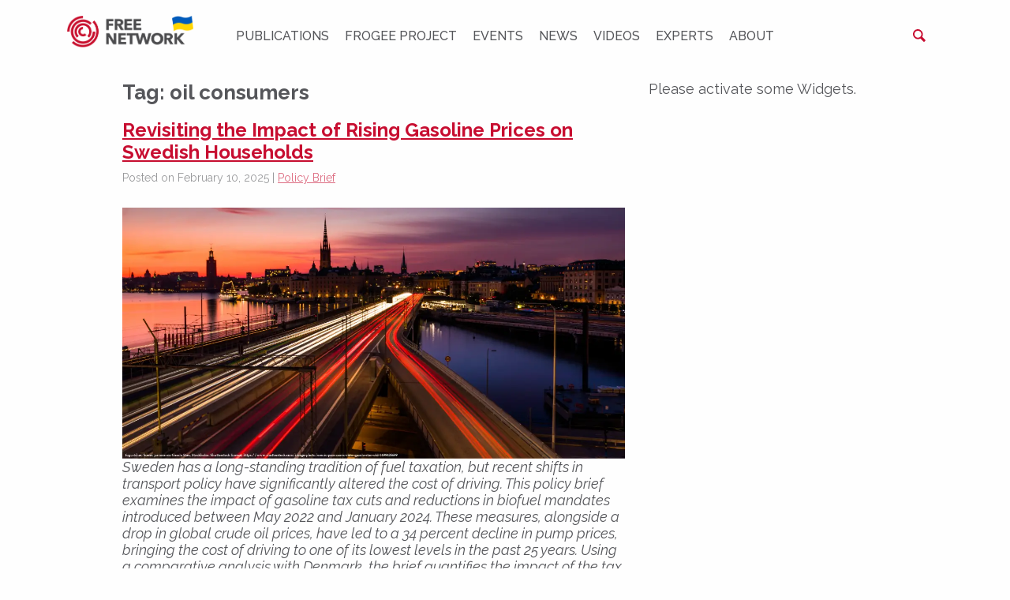

--- FILE ---
content_type: text/html; charset=UTF-8
request_url: https://freepolicybriefs.org/tag/oil-consumers/
body_size: 18184
content:
<!doctype html>

<html class="no-js" lang="en-US">

<head>
    <meta charset="utf-8">

    <meta http-equiv="x-ua-compatible" content="ie=edge">

    <!-- Mobile Meta -->
    <meta name="viewport" content="width=device-width, initial-scale=1.0">

	<link rel='dns-prefetch' href='//www.googletagmanager.com'/>



	<link rel="apple-touch-icon" sizes="180x180" href="https://freepolicybriefs.org/wp-content/themes/fpb/assets/favicons-site/apple-touch-icon.png">
<link rel="icon" type="image/png" sizes="32x32" href="https://freepolicybriefs.org/wp-content/themes/fpb/assets/favicons-site/favicon-32x32.png">
<link rel="icon" type="image/png" sizes="16x16" href="https://freepolicybriefs.org/wp-content/themes/fpb/assets/favicons-site/favicon-16x16.png">
<link rel="manifest" href="https://freepolicybriefs.org/wp-content/themes/fpb/assets/favicons-site/site.webmanifest">
<link rel="mask-icon" href="https://freepolicybriefs.org/wp-content/themes/fpb/assets/favicons-site/safari-pinned-tab.svg" color="#5bbad5">
<link rel="shortcut icon" href="https://freepolicybriefs.org/wp-content/themes/fpb/assets/favicons-site/favicon.ico">
<meta name="msapplication-TileColor" content="#ffffff">
<meta name="msapplication-config" content="https://freepolicybriefs.org/wp-content/themes/fpb/assets/favicons-site/browserconfig.xml">
<meta name="theme-color" content="#ffffff">
	<meta name='robots' content='index, follow, max-image-preview:large, max-snippet:-1, max-video-preview:-1' />
	<style>img:is([sizes="auto" i], [sizes^="auto," i]) { contain-intrinsic-size: 3000px 1500px }</style>
	
	<!-- This site is optimized with the Yoast SEO Premium plugin v26.0 (Yoast SEO v26.0) - https://yoast.com/wordpress/plugins/seo/ -->
	<title>oil consumers Archives &#8226; FREE NETWORK</title>
	<link rel="canonical" href="https://freepolicybriefs.org/tag/oil-consumers/" />
	<meta property="og:locale" content="en_US" />
	<meta property="og:type" content="article" />
	<meta property="og:title" content="oil consumers Archives" />
	<meta property="og:url" content="https://freepolicybriefs.org/tag/oil-consumers/" />
	<meta property="og:site_name" content="FREE NETWORK" />
	<meta name="twitter:card" content="summary_large_image" />
	<meta name="twitter:site" content="@FREEnetworkorg" />
	<script data-jetpack-boost="ignore" data-jetpack-boost="ignore" type="application/ld+json" class="yoast-schema-graph">{"@context":"https://schema.org","@graph":[{"@type":"CollectionPage","@id":"https://freepolicybriefs.org/tag/oil-consumers/","url":"https://freepolicybriefs.org/tag/oil-consumers/","name":"oil consumers Archives &#8226; FREE NETWORK","isPartOf":{"@id":"https://freepolicybriefs.org/#website"},"primaryImageOfPage":{"@id":"https://freepolicybriefs.org/tag/oil-consumers/#primaryimage"},"image":{"@id":"https://freepolicybriefs.org/tag/oil-consumers/#primaryimage"},"thumbnailUrl":"https://i0.wp.com/freepolicybriefs.org/wp-content/uploads/2025/02/20250210-gasoline-prices-impact-image-01.webp?fit=1200%2C600&quality=80&ssl=1","breadcrumb":{"@id":"https://freepolicybriefs.org/tag/oil-consumers/#breadcrumb"},"inLanguage":"en-US"},{"@type":"ImageObject","inLanguage":"en-US","@id":"https://freepolicybriefs.org/tag/oil-consumers/#primaryimage","url":"https://i0.wp.com/freepolicybriefs.org/wp-content/uploads/2025/02/20250210-gasoline-prices-impact-image-01.webp?fit=1200%2C600&quality=80&ssl=1","contentUrl":"https://i0.wp.com/freepolicybriefs.org/wp-content/uploads/2025/02/20250210-gasoline-prices-impact-image-01.webp?fit=1200%2C600&quality=80&ssl=1","width":1200,"height":600,"caption":"Stockholm cityscape at dusk, highlighting the gasoline prices impact on urban mobility and fuel costs."},{"@type":"BreadcrumbList","@id":"https://freepolicybriefs.org/tag/oil-consumers/#breadcrumb","itemListElement":[{"@type":"ListItem","position":1,"name":"Home","item":"https://freepolicybriefs.org/"},{"@type":"ListItem","position":2,"name":"oil consumers"}]},{"@type":"WebSite","@id":"https://freepolicybriefs.org/#website","url":"https://freepolicybriefs.org/","name":"FREE NETWORK","description":"FREE Network policy brief website publishes weekly research‑based policy briefs on economic issues in Eastern Europe and emerging markets—bridging academia, policy and public debate.","publisher":{"@id":"https://freepolicybriefs.org/#organization"},"alternateName":"FREE NETWORK policy brief website","potentialAction":[{"@type":"SearchAction","target":{"@type":"EntryPoint","urlTemplate":"https://freepolicybriefs.org/?s={search_term_string}"},"query-input":{"@type":"PropertyValueSpecification","valueRequired":true,"valueName":"search_term_string"}}],"inLanguage":"en-US"},{"@type":"Organization","@id":"https://freepolicybriefs.org/#organization","name":"Forum for Research","url":"https://freepolicybriefs.org/","logo":{"@type":"ImageObject","inLanguage":"en-US","@id":"https://freepolicybriefs.org/#/schema/logo/image/","url":"https://freepolicybriefs.org/wp-content/uploads/2015/12/logo1.png","contentUrl":"https://freepolicybriefs.org/wp-content/uploads/2015/12/logo1.png","width":400,"height":108,"caption":"Forum for Research"},"image":{"@id":"https://freepolicybriefs.org/#/schema/logo/image/"},"sameAs":["https://www.facebook.com/FREEnetworkorg/","https://x.com/FREEnetworkorg","https://bsky.app/profile/freenetwork.bsky.social","https://www.linkedin.com/company/free-network-research"]}]}</script>
	<!-- / Yoast SEO Premium plugin. -->


<link rel='dns-prefetch' href='//stats.wp.com' />
<link rel='dns-prefetch' href='//ajax.googleapis.com' />
<link rel='dns-prefetch' href='//fonts.googleapis.com' />
<link rel='preconnect' href='//i0.wp.com' />
<link rel='preconnect' href='//c0.wp.com' />
<link rel="alternate" type="application/rss+xml" title="FREE NETWORK &raquo; Feed" href="https://freepolicybriefs.org/feed/" />
<link rel="alternate" type="application/rss+xml" title="FREE NETWORK &raquo; Comments Feed" href="https://freepolicybriefs.org/comments/feed/" />
<link rel="alternate" type="application/rss+xml" title="FREE NETWORK &raquo; oil consumers Tag Feed" href="https://freepolicybriefs.org/tag/oil-consumers/feed/" />

<!-- No Concat CSS classic-theme-styles => Maybe Not Static File  -->

<!-- No Concat CSS videopress-video-style => Maybe Not Static File  -->

<!-- No Concat CSS jetpack-sharing-buttons-style => Maybe Not Static File  -->

<!-- No Concat CSS global-styles => Maybe Not Static File  -->

<!-- No Concat CSS g-font => Maybe Not Static File https://fonts.googleapis.com/css?family=Raleway:400,400i,500,500i,700,700i&amp;subset=latin-ext -->
<link data-handles='mediaelement,wp-mediaelement,jetpack-instant-search,site-css' rel='stylesheet' id='all-css-6263629cc24bcc9e183dbf9ecbbd3f89' href='https://freepolicybriefs.org/wp-content/boost-cache/static/debbdcbaac.min.css' type='text/css' media='all' />
<style id='classic-theme-styles-inline-css'>
/**
 * These rules are needed for backwards compatibility.
 * They should match the button element rules in the base theme.json file.
 */
.wp-block-button__link {
	color: #ffffff;
	background-color: #32373c;
	border-radius: 9999px; /* 100% causes an oval, but any explicit but really high value retains the pill shape. */

	/* This needs a low specificity so it won't override the rules from the button element if defined in theme.json. */
	box-shadow: none;
	text-decoration: none;

	/* The extra 2px are added to size solids the same as the outline versions.*/
	padding: calc(0.667em + 2px) calc(1.333em + 2px);

	font-size: 1.125em;
}

.wp-block-file__button {
	background: #32373c;
	color: #ffffff;
	text-decoration: none;
}

</style>
<style id='jetpack-sharing-buttons-style-inline-css'>
.jetpack-sharing-buttons__services-list{display:flex;flex-direction:row;flex-wrap:wrap;gap:0;list-style-type:none;margin:5px;padding:0}.jetpack-sharing-buttons__services-list.has-small-icon-size{font-size:12px}.jetpack-sharing-buttons__services-list.has-normal-icon-size{font-size:16px}.jetpack-sharing-buttons__services-list.has-large-icon-size{font-size:24px}.jetpack-sharing-buttons__services-list.has-huge-icon-size{font-size:36px}@media print{.jetpack-sharing-buttons__services-list{display:none!important}}.editor-styles-wrapper .wp-block-jetpack-sharing-buttons{gap:0;padding-inline-start:0}ul.jetpack-sharing-buttons__services-list.has-background{padding:1.25em 2.375em}
</style>
<style id='global-styles-inline-css'>
:root{--wp--preset--aspect-ratio--square: 1;--wp--preset--aspect-ratio--4-3: 4/3;--wp--preset--aspect-ratio--3-4: 3/4;--wp--preset--aspect-ratio--3-2: 3/2;--wp--preset--aspect-ratio--2-3: 2/3;--wp--preset--aspect-ratio--16-9: 16/9;--wp--preset--aspect-ratio--9-16: 9/16;--wp--preset--color--black: #000000;--wp--preset--color--cyan-bluish-gray: #abb8c3;--wp--preset--color--white: #ffffff;--wp--preset--color--pale-pink: #f78da7;--wp--preset--color--vivid-red: #cf2e2e;--wp--preset--color--luminous-vivid-orange: #ff6900;--wp--preset--color--luminous-vivid-amber: #fcb900;--wp--preset--color--light-green-cyan: #7bdcb5;--wp--preset--color--vivid-green-cyan: #00d084;--wp--preset--color--pale-cyan-blue: #8ed1fc;--wp--preset--color--vivid-cyan-blue: #0693e3;--wp--preset--color--vivid-purple: #9b51e0;--wp--preset--gradient--vivid-cyan-blue-to-vivid-purple: linear-gradient(135deg,rgba(6,147,227,1) 0%,rgb(155,81,224) 100%);--wp--preset--gradient--light-green-cyan-to-vivid-green-cyan: linear-gradient(135deg,rgb(122,220,180) 0%,rgb(0,208,130) 100%);--wp--preset--gradient--luminous-vivid-amber-to-luminous-vivid-orange: linear-gradient(135deg,rgba(252,185,0,1) 0%,rgba(255,105,0,1) 100%);--wp--preset--gradient--luminous-vivid-orange-to-vivid-red: linear-gradient(135deg,rgba(255,105,0,1) 0%,rgb(207,46,46) 100%);--wp--preset--gradient--very-light-gray-to-cyan-bluish-gray: linear-gradient(135deg,rgb(238,238,238) 0%,rgb(169,184,195) 100%);--wp--preset--gradient--cool-to-warm-spectrum: linear-gradient(135deg,rgb(74,234,220) 0%,rgb(151,120,209) 20%,rgb(207,42,186) 40%,rgb(238,44,130) 60%,rgb(251,105,98) 80%,rgb(254,248,76) 100%);--wp--preset--gradient--blush-light-purple: linear-gradient(135deg,rgb(255,206,236) 0%,rgb(152,150,240) 100%);--wp--preset--gradient--blush-bordeaux: linear-gradient(135deg,rgb(254,205,165) 0%,rgb(254,45,45) 50%,rgb(107,0,62) 100%);--wp--preset--gradient--luminous-dusk: linear-gradient(135deg,rgb(255,203,112) 0%,rgb(199,81,192) 50%,rgb(65,88,208) 100%);--wp--preset--gradient--pale-ocean: linear-gradient(135deg,rgb(255,245,203) 0%,rgb(182,227,212) 50%,rgb(51,167,181) 100%);--wp--preset--gradient--electric-grass: linear-gradient(135deg,rgb(202,248,128) 0%,rgb(113,206,126) 100%);--wp--preset--gradient--midnight: linear-gradient(135deg,rgb(2,3,129) 0%,rgb(40,116,252) 100%);--wp--preset--font-size--small: 13px;--wp--preset--font-size--medium: 20px;--wp--preset--font-size--large: 36px;--wp--preset--font-size--x-large: 42px;--wp--preset--spacing--20: 0.44rem;--wp--preset--spacing--30: 0.67rem;--wp--preset--spacing--40: 1rem;--wp--preset--spacing--50: 1.5rem;--wp--preset--spacing--60: 2.25rem;--wp--preset--spacing--70: 3.38rem;--wp--preset--spacing--80: 5.06rem;--wp--preset--shadow--natural: 6px 6px 9px rgba(0, 0, 0, 0.2);--wp--preset--shadow--deep: 12px 12px 50px rgba(0, 0, 0, 0.4);--wp--preset--shadow--sharp: 6px 6px 0px rgba(0, 0, 0, 0.2);--wp--preset--shadow--outlined: 6px 6px 0px -3px rgba(255, 255, 255, 1), 6px 6px rgba(0, 0, 0, 1);--wp--preset--shadow--crisp: 6px 6px 0px rgba(0, 0, 0, 1);}:where(.is-layout-flex){gap: 0.5em;}:where(.is-layout-grid){gap: 0.5em;}body .is-layout-flex{display: flex;}.is-layout-flex{flex-wrap: wrap;align-items: center;}.is-layout-flex > :is(*, div){margin: 0;}body .is-layout-grid{display: grid;}.is-layout-grid > :is(*, div){margin: 0;}:where(.wp-block-columns.is-layout-flex){gap: 2em;}:where(.wp-block-columns.is-layout-grid){gap: 2em;}:where(.wp-block-post-template.is-layout-flex){gap: 1.25em;}:where(.wp-block-post-template.is-layout-grid){gap: 1.25em;}.has-black-color{color: var(--wp--preset--color--black) !important;}.has-cyan-bluish-gray-color{color: var(--wp--preset--color--cyan-bluish-gray) !important;}.has-white-color{color: var(--wp--preset--color--white) !important;}.has-pale-pink-color{color: var(--wp--preset--color--pale-pink) !important;}.has-vivid-red-color{color: var(--wp--preset--color--vivid-red) !important;}.has-luminous-vivid-orange-color{color: var(--wp--preset--color--luminous-vivid-orange) !important;}.has-luminous-vivid-amber-color{color: var(--wp--preset--color--luminous-vivid-amber) !important;}.has-light-green-cyan-color{color: var(--wp--preset--color--light-green-cyan) !important;}.has-vivid-green-cyan-color{color: var(--wp--preset--color--vivid-green-cyan) !important;}.has-pale-cyan-blue-color{color: var(--wp--preset--color--pale-cyan-blue) !important;}.has-vivid-cyan-blue-color{color: var(--wp--preset--color--vivid-cyan-blue) !important;}.has-vivid-purple-color{color: var(--wp--preset--color--vivid-purple) !important;}.has-black-background-color{background-color: var(--wp--preset--color--black) !important;}.has-cyan-bluish-gray-background-color{background-color: var(--wp--preset--color--cyan-bluish-gray) !important;}.has-white-background-color{background-color: var(--wp--preset--color--white) !important;}.has-pale-pink-background-color{background-color: var(--wp--preset--color--pale-pink) !important;}.has-vivid-red-background-color{background-color: var(--wp--preset--color--vivid-red) !important;}.has-luminous-vivid-orange-background-color{background-color: var(--wp--preset--color--luminous-vivid-orange) !important;}.has-luminous-vivid-amber-background-color{background-color: var(--wp--preset--color--luminous-vivid-amber) !important;}.has-light-green-cyan-background-color{background-color: var(--wp--preset--color--light-green-cyan) !important;}.has-vivid-green-cyan-background-color{background-color: var(--wp--preset--color--vivid-green-cyan) !important;}.has-pale-cyan-blue-background-color{background-color: var(--wp--preset--color--pale-cyan-blue) !important;}.has-vivid-cyan-blue-background-color{background-color: var(--wp--preset--color--vivid-cyan-blue) !important;}.has-vivid-purple-background-color{background-color: var(--wp--preset--color--vivid-purple) !important;}.has-black-border-color{border-color: var(--wp--preset--color--black) !important;}.has-cyan-bluish-gray-border-color{border-color: var(--wp--preset--color--cyan-bluish-gray) !important;}.has-white-border-color{border-color: var(--wp--preset--color--white) !important;}.has-pale-pink-border-color{border-color: var(--wp--preset--color--pale-pink) !important;}.has-vivid-red-border-color{border-color: var(--wp--preset--color--vivid-red) !important;}.has-luminous-vivid-orange-border-color{border-color: var(--wp--preset--color--luminous-vivid-orange) !important;}.has-luminous-vivid-amber-border-color{border-color: var(--wp--preset--color--luminous-vivid-amber) !important;}.has-light-green-cyan-border-color{border-color: var(--wp--preset--color--light-green-cyan) !important;}.has-vivid-green-cyan-border-color{border-color: var(--wp--preset--color--vivid-green-cyan) !important;}.has-pale-cyan-blue-border-color{border-color: var(--wp--preset--color--pale-cyan-blue) !important;}.has-vivid-cyan-blue-border-color{border-color: var(--wp--preset--color--vivid-cyan-blue) !important;}.has-vivid-purple-border-color{border-color: var(--wp--preset--color--vivid-purple) !important;}.has-vivid-cyan-blue-to-vivid-purple-gradient-background{background: var(--wp--preset--gradient--vivid-cyan-blue-to-vivid-purple) !important;}.has-light-green-cyan-to-vivid-green-cyan-gradient-background{background: var(--wp--preset--gradient--light-green-cyan-to-vivid-green-cyan) !important;}.has-luminous-vivid-amber-to-luminous-vivid-orange-gradient-background{background: var(--wp--preset--gradient--luminous-vivid-amber-to-luminous-vivid-orange) !important;}.has-luminous-vivid-orange-to-vivid-red-gradient-background{background: var(--wp--preset--gradient--luminous-vivid-orange-to-vivid-red) !important;}.has-very-light-gray-to-cyan-bluish-gray-gradient-background{background: var(--wp--preset--gradient--very-light-gray-to-cyan-bluish-gray) !important;}.has-cool-to-warm-spectrum-gradient-background{background: var(--wp--preset--gradient--cool-to-warm-spectrum) !important;}.has-blush-light-purple-gradient-background{background: var(--wp--preset--gradient--blush-light-purple) !important;}.has-blush-bordeaux-gradient-background{background: var(--wp--preset--gradient--blush-bordeaux) !important;}.has-luminous-dusk-gradient-background{background: var(--wp--preset--gradient--luminous-dusk) !important;}.has-pale-ocean-gradient-background{background: var(--wp--preset--gradient--pale-ocean) !important;}.has-electric-grass-gradient-background{background: var(--wp--preset--gradient--electric-grass) !important;}.has-midnight-gradient-background{background: var(--wp--preset--gradient--midnight) !important;}.has-small-font-size{font-size: var(--wp--preset--font-size--small) !important;}.has-medium-font-size{font-size: var(--wp--preset--font-size--medium) !important;}.has-large-font-size{font-size: var(--wp--preset--font-size--large) !important;}.has-x-large-font-size{font-size: var(--wp--preset--font-size--x-large) !important;}
:where(.wp-block-post-template.is-layout-flex){gap: 1.25em;}:where(.wp-block-post-template.is-layout-grid){gap: 1.25em;}
:where(.wp-block-columns.is-layout-flex){gap: 2em;}:where(.wp-block-columns.is-layout-grid){gap: 2em;}
:root :where(.wp-block-pullquote){font-size: 1.5em;line-height: 1.6;}
</style>
<link rel='stylesheet' id='g-font-css' href='https://fonts.googleapis.com/css?family=Raleway%3A400%2C400i%2C500%2C500i%2C700%2C700i&#038;subset=latin-ext&#038;ver=6.8.3' media='all' />

<!-- No Concat JS jquery-core => External URL: https://ajax.googleapis.com/ajax/libs/jquery/2.2.4/jquery.min.js -->


<link rel="https://api.w.org/" href="https://freepolicybriefs.org/wp-json/" /><link rel="alternate" title="JSON" type="application/json" href="https://freepolicybriefs.org/wp-json/wp/v2/tags/260" />	<style>img#wpstats{display:none}</style>
		<link rel="icon" href="https://freepolicybriefs.org/wp-content/uploads/2023/08/favicon-1.ico" sizes="32x32" />
<link rel="icon" href="https://freepolicybriefs.org/wp-content/uploads/2023/08/favicon-1.ico" sizes="192x192" />
<link rel="apple-touch-icon" href="https://freepolicybriefs.org/wp-content/uploads/2023/08/favicon-1.ico" />
<meta name="msapplication-TileImage" content="https://freepolicybriefs.org/wp-content/uploads/2023/08/favicon-1.ico" />
		<style type="text/css" id="wp-custom-css">
			.social-media-share__single-button {
	vertical-align: middle;
}		</style>
		
</head>

<body class="archive tag tag-oil-consumers tag-260 wp-theme-fpb jps-theme-fpb website-fpb">

<div class="page-wrapper">

<div class="header-placeholder">
    <header class="header" role="banner">

		
<div class="top-bar">
	<div class="row top-bar__row">

		<div class="small-2 hide-for-medium column">
			<div class="header-hamburger">
				<button class="hamburger">
					<span></span>
					<span class="show-for-sr">Menu</span>
				</button>
			</div>
		</div>

		<div class="small-8 medium-2 column text-center medium-text-left">
			<a href="https://freepolicybriefs.org">
				<img class="header-logo" src="https://freepolicybriefs.org/wp-content/uploads/2022/03/free-neetwork-color-with-ukraine-flag.png"
					 alt="FREE NETWORK" style='width:18.75rem'/>
			</a>
		</div>

		<div class="header-top-menu-container medium-8 column text-center">
			<div class="top-menu">
				<ul id="menu-menu-1" class="vertical medium-horizontal menu" data-responsive-menu="accordion medium-dropdown" data-close-on-click-inside="false"><li id="menu-item-3532" class="menu-item menu-item-type-taxonomy menu-item-object-category menu-item-3532 menu-item-"><a href="https://freepolicybriefs.org/category/policy-brief/">Publications</a></li>
<li id="menu-item-11314" class="menu-item menu-item-type-taxonomy menu-item-object-category menu-item-11314 menu-item-gender-and-development-the-role-of-female-leadership"><a href="https://freepolicybriefs.org/category/frogee-project/">FROGEE PROJECT</a></li>
<li id="menu-item-3533" class="menu-item menu-item-type-post_type_archive menu-item-object-session menu-item-3533 menu-item-"><a href="https://freepolicybriefs.org/events/">Events</a></li>
<li id="menu-item-9626" class="menu-item menu-item-type-taxonomy menu-item-object-category menu-item-9626 menu-item-"><a href="https://freepolicybriefs.org/category/news/">News</a></li>
<li id="menu-item-8775" class="menu-item menu-item-type-taxonomy menu-item-object-category menu-item-8775 menu-item-fig2-4"><a href="https://freepolicybriefs.org/category/videos/">Videos</a></li>
<li id="menu-item-3534" class="menu-item menu-item-type-post_type_archive menu-item-object-speaker menu-item-3534 menu-item-"><a href="https://freepolicybriefs.org/experts/">Experts</a></li>
<li id="menu-item-151" class="menu-item menu-item-type-post_type menu-item-object-page menu-item-151 menu-item-about-us"><a href="https://freepolicybriefs.org/about-us/">About</a></li>
</ul>			</div>
		</div>

		<div class="small-12 medium-2 column text-right header-search-container">
			<div class="header-search">
				<form role="search" method="get" class="search-form" action="https://freepolicybriefs.org/">
    <label class="search-form__field-label">
        <span class="show-for-sr">Search for:</span>
        <input type="search" class="search-form__field"
               placeholder="Search..."
               value="" name="s"
               title="Search for:"/>
    </label>

    <button type="submit" class="search-form__submit">
        <span class="show-for-sr">Search</span>
    </button>

	
        <input type="hidden" name="post_type[]" value="post"/>

	
</form>

			</div>
		</div>
	</div>
</div>


    </header> <!-- end .header -->
</div>

			
	<div class="page-content">
	
		<div id="inner-content" class="row">
		
		    <main id="main" class="large-8 medium-8 columns" role="main">
			    
		    	<header>
		    		<h1 class="page-title">Tag: <span>oil consumers</span></h1>
							    	</header>
		
		    				 
					<!-- To see additional archive styles, visit the /parts directory -->
					<article id="post-11418" class="post-11418 post type-post status-publish format-standard has-post-thumbnail hentry category-policy-brief tag-electric-vehicle-adoption tag-environment tag-environmental-economics tag-fuel-taxation tag-gasoline tag-oil-consumers tag-oil-price tag-sweden tag-tax-reforms tag-transport-and-environment topics-energy-environment topics-environmental-economics topics-governance-politics topics-reforms topics-tax-reform geography-sweden project-free-policy-brief" role="article">					
	<header class="article-header">
		<h2><a href="https://freepolicybriefs.org/2025/02/10/gasoline-prices/" rel="bookmark" title="Revisiting the Impact of Rising Gasoline Prices on Swedish Households">Revisiting the Impact of Rising Gasoline Prices on Swedish Households</a></h2>
		<p class="single-post-byline">
		   Posted on February 10, 2025 | <a href="https://freepolicybriefs.org/category/policy-brief/" rel="category tag">Policy Brief</a></p>		</header> <!-- end article header -->
					
	<section class="entry-content" itemprop="articleBody">
		<a href="https://freepolicybriefs.org/2025/02/10/gasoline-prices/"><img width="1200" height="600" src="https://i0.wp.com/freepolicybriefs.org/wp-content/uploads/2025/02/20250210-gasoline-prices-impact-image-01.webp?fit=1200%2C600&amp;quality=80&amp;ssl=1" class="attachment-full size-full wp-post-image" alt="Scenic night view of Stockholm traffic with light trails, symbolizing the gasoline prices impact on Sweden’s transport sector." decoding="async" fetchpriority="high" srcset="https://i0.wp.com/freepolicybriefs.org/wp-content/uploads/2025/02/20250210-gasoline-prices-impact-image-01.webp?w=1200&amp;quality=80&amp;ssl=1 1200w, https://i0.wp.com/freepolicybriefs.org/wp-content/uploads/2025/02/20250210-gasoline-prices-impact-image-01.webp?resize=390%2C195&amp;quality=80&amp;ssl=1 390w, https://i0.wp.com/freepolicybriefs.org/wp-content/uploads/2025/02/20250210-gasoline-prices-impact-image-01.webp?resize=1024%2C512&amp;quality=80&amp;ssl=1 1024w" sizes="(max-width: 1200px) 100vw, 1200px" /></a>
		<p><em>Sweden has a long-standing tradition of fuel taxation, but recent shifts in transport policy have significantly altered the cost of driving. This policy brief examines the impact of gasoline tax cuts and reductions in biofuel mandates introduced between May 2022 and January 2024. These measures, alongside a drop in global crude oil prices, have led to a 34 percent decline in pump prices, bringing the cost of driving to one of its lowest levels in the past 25 years. Using a comparative analysis with Denmark, the brief quantifies the impact of the tax cuts and biofuel policy changes, showing how they kept fuel prices lower. However, these short-term financial benefits have broader implications. Lower gasoline taxes have increased household exposure to crude oil price volatility and slowed electric vehicle adoption, reversing progress toward Sweden’s long-term climate targets. Given these trade-offs, the brief argues for a reassessment of transport policies to balance affordability with long-term environmental sustainability.</em></p>
<h2>The Cost of Driving in Sweden</h2>
<p>Sweden has a long history of fuel taxation, having introduced an excise tax on gasoline in 1924. For over seventy years (1951–2021), the nominal tax rate steadily increased without significant reductions. This trend stopped in 2022, when the first of a series of tax cuts was implemented on May 1. This shift in transport policy came in response to a 60 percent surge in gasoline prices between early 2021 and mid-2022. This price spike was driven by pandemic-related supply-chain issues and Russia’s invasion of Ukraine in February 2022. Moreover, the 2022 elections in Sweden, which brought a conservative coalition to power, further transformed transport policy, as the new government had campaigned on reducing pump prices.</p>
<p>In 2022, Celina Tippmann and I published two policy briefs on the impact of surging gasoline prices in Sweden. The first, titled <a href="https://freepolicybriefs.org/wp-content/uploads/2022/05/freepolicybriefs20220503.pdf"><em>The Impact of Rising Gasoline Prices on Swedish Households – Is This Time Different?</em></a>, found that despite record-high real gasoline prices, driving was historically affordable due to improved fuel efficiency and rising real wages over the past three decades. The second brief, <a href="https://freepolicybriefs.org/wp-content/uploads/2022/09/20220902-who-benefitted-from-the-gasoline-tax-policy-brief.pdf"><em>Who Benefitted from the Gasoline Tax Cut in Sweden?</em></a>, examined Sweden’s first major gasoline tax cut in decades, implemented on May 1, 2022 in response to the surging price. We found that the tax cut was fully passed through to consumers but likely caused spill-over effects that raised gasoline prices in neighboring countries, shifting part of the burden onto their households.</p>
<p>In this brief, I analyze the developments since the May 2022 gasoline tax cut. This tax cut marked the beginning of significant changes to Sweden’s transport policies. While a part of the May tax cut was reversed by design (the majority of the 1.81 SEK (€0.17) per liter tax cut expired by October 2022), it was followed by the removal of subsidies for electric vehicles in November 2022 and additional tax cuts; one tax cut on January 1<sup>st</sup>, 2023, and a further reduction in gasoline tax rates on January 1<sup>st</sup>, 2024, alongside a lower biofuel mandate. Meanwhile, global crude oil prices dropped by more than a third since their June 2022 peak. Together, these changes have likely reduced the cost of driving using gasoline and diesel and created a relative cost advantage for vehicles with internal combustion engines.</p>
<p><strong>Figure 1.</strong> Gasoline pump price: 2000-2024</p>
<div id="attachment_11419" style="width: 489px" class="wp-caption aligncenter"><img data-recalc-dims="1" decoding="async" aria-describedby="caption-attachment-11419" class="wp-image-11419 size-full" src="https://i0.wp.com/freepolicybriefs.org/wp-content/uploads/2025/02/20250210_fig1.png?resize=479%2C349&#038;quality=80&#038;ssl=1" alt="A historical chart of Sweden’s gasoline prices impact, showing fuel price trends from 2000 to 2025 in real SEK per liter." width="479" height="349" srcset="https://i0.wp.com/freepolicybriefs.org/wp-content/uploads/2025/02/20250210_fig1.png?w=479&amp;quality=80&amp;ssl=1 479w, https://i0.wp.com/freepolicybriefs.org/wp-content/uploads/2025/02/20250210_fig1.png?resize=357%2C260&amp;quality=80&amp;ssl=1 357w" sizes="(max-width: 479px) 100vw, 479px" /><p id="caption-attachment-11419" class="wp-caption-text">Source: Monthly data on gasoline prices are provided by Drivkraft Sverige (2025).</p></div>
<p>Figure 1 illustrates the dramatic price movements over the last couple of years. After the sharp increase in gasoline prices from early 2021 to mid-2022, the subsequent drop has been equally dramatic. Since June 2022, pump prices have fallen by 34 percent, bringing real gasoline prices just below the 25-year average of 15 SEK per liter.</p>
<p><strong>Figure 2.</strong> Gasoline expenditure per 100 km</p>
<div id="attachment_11420" style="width: 498px" class="wp-caption aligncenter"><img data-recalc-dims="1" decoding="async" aria-describedby="caption-attachment-11420" class="wp-image-11420" src="https://i0.wp.com/freepolicybriefs.org/wp-content/uploads/2025/02/20250210_fig2.jpg?resize=488%2C351&#038;quality=89&#038;ssl=1" alt="" width="488" height="351" srcset="https://i0.wp.com/freepolicybriefs.org/wp-content/uploads/2025/02/20250210_fig2.jpg?resize=361%2C260&amp;quality=89&amp;ssl=1 361w, https://i0.wp.com/freepolicybriefs.org/wp-content/uploads/2025/02/20250210_fig2.jpg?resize=1024%2C738&amp;quality=89&amp;ssl=1 1024w, https://i0.wp.com/freepolicybriefs.org/wp-content/uploads/2025/02/20250210_fig2.jpg?w=1388&amp;quality=89&amp;ssl=1 1388w" sizes="(max-width: 488px) 100vw, 488px" /><p id="caption-attachment-11420" class="wp-caption-text">Source: Trafikverket (2022) and Drivkraft Sverige (2025).</p></div>
<p>Furthermore, the recent drop in driving costs is even more dramatic if we factor in improvements in average fuel efficiency over time. New vehicles sold in Sweden today can drive 50 percent further on a liter of gasoline compared to the year 2000. Accounting for this, Figure 2 shows that the cost of driving is now 20 percent below the average cost over the last 25 years.</p>
<p>Lastly, real wage growth has further enhanced the affordability of driving. Since 1991, average real wages in Sweden have risen by nearly 60 percent. As a result, the cost of driving, measured as a share of income, has steadily declined. Figure 3 shows a temporary increase in driving costs in 2022, but today, households spend less than 40 percent of their hourly wage to drive 100 kilometers – a near-historic low.</p>
<p><strong>Figure 3.</strong> Cost of driving as share of income</p>
<div id="attachment_11421" style="width: 454px" class="wp-caption aligncenter"><img data-recalc-dims="1" loading="lazy" decoding="async" aria-describedby="caption-attachment-11421" class="wp-image-11421" src="https://i0.wp.com/freepolicybriefs.org/wp-content/uploads/2025/02/20250210_fig3.jpg?resize=444%2C306&#038;quality=89&#038;ssl=1" alt="" width="444" height="306" srcset="https://i0.wp.com/freepolicybriefs.org/wp-content/uploads/2025/02/20250210_fig3.jpg?resize=377%2C260&amp;quality=89&amp;ssl=1 377w, https://i0.wp.com/freepolicybriefs.org/wp-content/uploads/2025/02/20250210_fig3.jpg?resize=1024%2C706&amp;quality=89&amp;ssl=1 1024w, https://i0.wp.com/freepolicybriefs.org/wp-content/uploads/2025/02/20250210_fig3.jpg?resize=1536%2C1060&amp;quality=89&amp;ssl=1 1536w, https://i0.wp.com/freepolicybriefs.org/wp-content/uploads/2025/02/20250210_fig3.jpg?w=1606&amp;quality=89&amp;ssl=1 1606w" sizes="auto, (max-width: 444px) 100vw, 444px" /><p id="caption-attachment-11421" class="wp-caption-text">Source: Data on average hourly real wages are provided by Statistics Sweden (2025).</p></div>
<h2>The Cost in the Counterfactual Scenario</h2>
<p>While Figures 1–3 show the evolution of driving costs, they do not isolate the impact of recent transport policies. The causal effect of the tax cuts and changes to the biofuel mandate hinges on the pass-through rate to consumers and how much of the benefit of the policy changes has been captured by producers. In addition, we need to separate the price change that is due to policy changes from the part that is due to the falling crude oil price.</p>
<p>Two strategies are available to estimate the pass-through rate to households. The first involves using price elasticities of demand and supply for gasoline, where the relatively inelastic side captures most of the benefit from a tax reduction (Andersson and Tippmann, <a href="https://freepolicybriefs.org/2022/09/02/who-benefitted-from-gasoline-tax-cut/" target="_blank" rel="noopener">2022</a>). However, the unusual conditions in the gasoline market over the past few years – characterized by supply restrictions from underinvestment during the pandemic, sanctions on Russia following its invasion of Ukraine, and shifts in consumer travel behavior – have made elasticity estimates from historical data less reliable for assessing tax incidence today.</p>
<p>The second approach involves a comparative analysis, examining the evolution of gasoline pump prices in Sweden against those in a ”twin“ country – one similar to Sweden but unaffected by recent transport fuel policy changes. This is the method I adopt in this brief. A benefit of using a comparative analysis is that the crude oil price is not a confounder as it affects the gasoline price in the comparison country equally. I selected Denmark as the comparison unit due to its geographical proximity, socio-economic similarity, and minimal changes to gasoline tax rates over the past two and a half years (Drivkraft Danmark, <a href="https://www.drivkraftdanmark.dk/priser/benzin-95-oktan/" target="_blank" rel="noopener">2025</a>).</p>
<p><strong>Figure 4.</strong> Gasoline pump price 2022-2024</p>
<div id="attachment_11422" style="width: 380px" class="wp-caption aligncenter"><img data-recalc-dims="1" loading="lazy" decoding="async" aria-describedby="caption-attachment-11422" class="wp-image-11422" src="https://i0.wp.com/freepolicybriefs.org/wp-content/uploads/2025/02/20250210_fig4.jpg?resize=370%2C532&#038;quality=89&#038;ssl=1" alt="Graph comparing the gasoline prices impact in Sweden and Denmark from 2022 to 2024, showing effects of tax changes on fuel costs." width="370" height="532" srcset="https://i0.wp.com/freepolicybriefs.org/wp-content/uploads/2025/02/20250210_fig4.jpg?resize=712%2C1024&amp;quality=89&amp;ssl=1 712w, https://i0.wp.com/freepolicybriefs.org/wp-content/uploads/2025/02/20250210_fig4.jpg?resize=181%2C260&amp;quality=89&amp;ssl=1 181w, https://i0.wp.com/freepolicybriefs.org/wp-content/uploads/2025/02/20250210_fig4.jpg?w=844&amp;quality=89&amp;ssl=1 844w" sizes="auto, (max-width: 370px) 100vw, 370px" /><p id="caption-attachment-11422" class="wp-caption-text">Note: Gasoline prices in Sweden and Denmark are provided by CirkleK (2025). Daily exchange rates are provided by Riksbanken (2025). The horizontal lines indicate the four tax changes over the sample period.</p></div>
<p>Figure 4 shows that nominal gasoline prices in Sweden and Denmark closely tracked each other until the first tax cut on May 1, 2022. Following the tax cut, Sweden’s prices fell by an amount roughly equivalent to the tax cut. When part of this initial tax reduction was reversed on October 1, 2022, the price gap narrowed before widening again due to a new tax cut on January 1, 2023. The gap widened further at the start of 2024 with another tax cut and a reduction in the biofuel mandate (biofuel is typically much more expensive than crude oil). In total, the pump price in Sweden fell by more than 3 SEK relative to the counterfactual scenario. With a full pass-through of the tax cuts to consumers, approximately half of this reduction is attributed to the tax cuts, with the other half resulting from the reduced biofuel mandate (Andersson and Tippman, <a href="https://freepolicybriefs.org/2022/09/02/who-benefitted-from-gasoline-tax-cut/" target="_blank" rel="noopener">2022</a>).</p>
<p>It may seem surprising that a reduction of the biofuel mandate from 7.8 percent to 6 percent has such a significant impact on the pump price in Sweden. However, one needs to account for the indirect effect on the price of biofuel itself from a reduction in its demand. Sweden also reduced its biofuel mandate for diesel, from 30.5 percent to 6 percent, a far more drastic cut. Together, these reductions significantly lowered biofuel demand, likely driving down biofuel prices in the market and amplifying their impact on pump prices.</p>
<h2>Conclusion</h2>
<p>The cost of driving in Sweden is at a historic low. Over the past two and a half years, tax cuts and reductions in the biofuel mandate have significantly lowered pump prices, with the benefits passed directly to consumers. Compared to a scenario with no policy changes, Swedish households now enjoy drastically reduced costs at the pump. However, these short-term benefits come with a long-term risk that warrant careful consideration.</p>
<p>In our first policy brief in 2022, Celina Tippmann and I cautioned that reducing gasoline tax rates could encourage households to purchase less fuel-efficient vehicles, leaving them more vulnerable to future crude oil price spikes. Previously, excise taxes – comprising more than half of Sweden’s pump price – acted as a buffer against global oil price volatility. Lower fuel taxes now mean crude oil prices make up a larger share of the pump price, increasing price volatility and household exposure to market fluctuations.</p>
<p>Emerging evidence suggests that households are responding to the latest policy changes as anticipated. In 2024, the share of electric vehicles in new car sales dropped for the first time in years, from 38.7 percent to 35 percent, while average carbon emissions from new vehicles increased by 5 percent (Mobility Sweden, <a href="https://mobilitysweden.se/statistik" target="_blank" rel="noopener">2025</a>), breaking a long-run downwards trend. This reversal of progress in emissions reductions makes achieving Sweden’s 2030 climate target – a 70 percent reduction in transport sector carbon emissions relative to 2010 – significantly more challenging.</p>
<p>While the election campaign promise from the conservative coalition of reducing gasoline prices may have been politically and electorally effective, its consequences on the transport market are becoming clearer. Swedish households have become more vulnerable to crude oil price volatility as they are buying less fuel-efficient vehicles, and progress toward emission reduction goals has stalled. As such, it is time for a more ambitious climate policy in the transport sector. Sweden should consider reintroducing higher gasoline tax rates and strengthening financial support for electric vehicle adoption. These measures would help balance the affordability of driving with the urgent need to meet climate objectives.</p>
<h2>References</h2>
<ul>
<li>Andersson, J. and Tippmann, C. (2022). “<a href="https://freepolicybriefs.org/2022/09/02/who-benefitted-from-gasoline-tax-cut/" target="_blank" rel="noopener">Who Benefitted from the Gasoline Tax Cut in Sweden?</a>” <em>FREE Policy Brief</em>.</li>
<li>CircleK. (2025). ”Drivmedelspriser &#8211; bensinpriser &amp; dieselpriser.” Retrieved from: <a href="https://www.circlek.se/drivmedel/drivmedelspriser">https://www.circlek.se/drivmedel/drivmedelspriser</a>.</li>
<li>CircleK. (2025). ”Brændstof-, El-, og fyringsoliepriser.” Retrieved from: <a href="https://www.circlek.dk/priser">https://www.circlek.dk/priser</a>.</li>
<li>Drivkraft Danmark (2025). “Priser Benzin.” Retrieved from: <a href="https://www.drivkraftdanmark.dk/priser/benzin-95-oktan/">https://www.drivkraftdanmark.dk/priser/benzin-95-oktan/</a></li>
<li>Drivkraft Sverige (2025). “Fakta &amp; Statistik.” Retrieved from: <a href="https://drivkraftsverige.se/fakta-statistik/priser/">https://drivkraftsverige.se/fakta-statistik/priser/</a></li>
<li>Mobility Sweden. (2025). “Svagt fordonsår 2024 med ökade utsläpp, men viss ljusning 2025.” Retrieved from:  <a href="https://mobilitysweden.se/statistik">https://mobilitysweden.se/statistik</a></li>
<li>Riksbanken. (2025). ”Daily exchange rates SEK-DKK.” Retrieved from: <a href="https://www.riksbank.se/sv/statistik/">https://www.riksbank.se/sv/statistik/</a>.</li>
<li>Statistics Sweden. (2025). “Average hourly wage statistics.” <a href="http://www.statistikdatabasen.scb.se">http://www.statistikdatabasen.scb.se</a>.</li>
<li>Trafikverket. (2022). “Vägtrafikens utsläpp 2021.” <em>Tech. rep., Swedish Transport Administration.</em></li>
</ul>
<p><strong><em>Disclaimer: </em></strong><em>Opinions expressed in policy briefs and other publications are those of the authors; they do not necessarily reflect those of the </em><em><a href="https://freepolicybriefs.org/about-us/">FREE Network</a> and its research institutes.</em></p>
	</section> <!-- end article section -->
						
	<footer class="article-footer">
    	<p class="tags"><span class="tags-title">Tags:</span> <a href="https://freepolicybriefs.org/tag/electric-vehicle-adoption/" rel="tag">Electric Vehicle Adoption</a>, <a href="https://freepolicybriefs.org/tag/environment/" rel="tag">Environment</a>, <a href="https://freepolicybriefs.org/tag/environmental-economics/" rel="tag">environmental economics</a>, <a href="https://freepolicybriefs.org/tag/fuel-taxation/" rel="tag">Fuel Taxation</a>, <a href="https://freepolicybriefs.org/tag/gasoline/" rel="tag">gasoline</a>, <a href="https://freepolicybriefs.org/tag/oil-consumers/" rel="tag">oil consumers</a>, <a href="https://freepolicybriefs.org/tag/oil-price/" rel="tag">oil price</a>, <a href="https://freepolicybriefs.org/tag/sweden/" rel="tag">Sweden</a>, <a href="https://freepolicybriefs.org/tag/tax-reforms/" rel="tag">Tax reforms</a>, <a href="https://freepolicybriefs.org/tag/transport-and-environment/" rel="tag">Transport and Environment</a></p>
	</footer> <!-- end article footer -->				    						
</article> <!-- end article -->				    
							 
					<!-- To see additional archive styles, visit the /parts directory -->
					<article id="post-1933" class="post-1933 post type-post status-publish format-standard has-post-thumbnail hentry category-policy-brief tag-climate-economy tag-economic-impact tag-energy-reforms tag-international-trade tag-macro-economy tag-oil-consumers tag-oil-suppliers tag-oli-prices tag-price-level tag-price-uncertainty tag-price-variability topics-energy-environment topics-natural-resources topics-trade geography-cis geography-global geography-russia project-free-policy-brief" role="article">					
	<header class="article-header">
		<h2><a href="https://freepolicybriefs.org/2015/12/07/changes-in-oil-price-and-economic-impacts-2/" rel="bookmark" title="Changes in Oil Price and Economic Impacts">Changes in Oil Price and Economic Impacts</a></h2>
		<p class="single-post-byline">
		   Posted on December 7, 2015 | <a href="https://freepolicybriefs.org/category/policy-brief/" rel="category tag">Policy Brief</a></p>		</header> <!-- end article header -->
					
	<section class="entry-content" itemprop="articleBody">
		<a href="https://freepolicybriefs.org/2015/12/07/changes-in-oil-price-and-economic-impacts-2/"><img width="1560" height="1041" src="https://i0.wp.com/freepolicybriefs.org/wp-content/uploads/2016/01/Energy-Day-poster-1560x1040.png?fit=1560%2C1041&amp;quality=80&amp;ssl=1" class="attachment-full size-full wp-post-image" alt="" decoding="async" loading="lazy" srcset="https://i0.wp.com/freepolicybriefs.org/wp-content/uploads/2016/01/Energy-Day-poster-1560x1040.png?resize=1560%2C1040&amp;quality=80&amp;ssl=1 1560w, https://i0.wp.com/freepolicybriefs.org/wp-content/uploads/2016/01/Energy-Day-poster-1560x1040.png?resize=390%2C260&amp;quality=80&amp;ssl=1 390w, https://i0.wp.com/freepolicybriefs.org/wp-content/uploads/2016/01/Energy-Day-poster-1560x1040.png?resize=1024%2C683&amp;quality=80&amp;ssl=1 1024w" sizes="auto, (max-width: 1560px) 100vw, 1560px" /></a>
		<p style="text-align: justify;">Authors: <a href="http://freepolicybriefs.org/chloe-le-coq/">Chloé Le Coq</a> and <a href="http://freepolicybriefs.org/zorica-trkulja/">Zorica Trkulja</a>, SITE.</p>
<p style="text-align: justify;"><em>Oil has for decades been perceived as a necessary and highly addictive energy commodity, fueling the world economy. It is a crucial input good for most of the net-oil consumer countries, and it is an important source of revenue for the net-oil supplier countries. This means that any changes in the oil price will affect the entire world economy. However, the extent to which the oil-price fluctuations matter for the economy depends on the perspective (e.g. whether it is that of the macro economy, international trade, firm strategies, or the climate economy). In this policy brief, we outline the answers to this question that were provided at the 9th SITE Energy Day, held at the Stockholm School of Economics on November 5, 2015.                                                     </em></p>
<p style="text-align: justify;"> <a href="https://freepolicybriefs.org/2015/12/07/changes-in-oil-price-and-economic-impacts-2/" class="more-link"><button class="tiny">Read more&#8230;</button></a></p>
	</section> <!-- end article section -->
						
	<footer class="article-footer">
    	<p class="tags"><span class="tags-title">Tags:</span> <a href="https://freepolicybriefs.org/tag/climate-economy/" rel="tag">climate economy</a>, <a href="https://freepolicybriefs.org/tag/economic-impact/" rel="tag">economic impact</a>, <a href="https://freepolicybriefs.org/tag/energy-reforms/" rel="tag">energy reforms</a>, <a href="https://freepolicybriefs.org/tag/international-trade/" rel="tag">international trade</a>, <a href="https://freepolicybriefs.org/tag/macro-economy/" rel="tag">macro economy</a>, <a href="https://freepolicybriefs.org/tag/oil-consumers/" rel="tag">oil consumers</a>, <a href="https://freepolicybriefs.org/tag/oil-suppliers/" rel="tag">oil suppliers</a>, <a href="https://freepolicybriefs.org/tag/oli-prices/" rel="tag">Oli prices</a>, <a href="https://freepolicybriefs.org/tag/price-level/" rel="tag">price level</a>, <a href="https://freepolicybriefs.org/tag/price-uncertainty/" rel="tag">price uncertainty</a>, <a href="https://freepolicybriefs.org/tag/price-variability/" rel="tag">price variability</a></p>
	</footer> <!-- end article footer -->				    						
</article> <!-- end article -->				    
					

										
						
			</main> <!-- end #main -->
	
			<div id="sidebar1" class="sidebar large-4 medium-4 columns" role="complementary">

	
	<!-- This content shows up if there are no widgets defined in the backend. -->
						
	<div class="alert help">
		<p>Please activate some Widgets.</p>
	</div>

	
</div>	    
	    </div> <!-- end #inner-content -->
	    
	</div> <!-- end #content -->



<footer class="footer" role="contentinfo">

	<div class="row">
		<div class="medium-3 column">
			<div class="footer-row-wrapper">
				<div class="row footer-logo-address-row">
					<div class="small-6 medium-12 column">
						<a href="https://freepolicybriefs.org">
							<img class="footer-logo" src="https://freepolicybriefs.org/wp-content/uploads/2022/03/free-neetwork-color-with-ukraine-flag.png"
								 alt="FREE NETWORK" style='width:56.25rem'/>
						</a>
					</div>

					<div class="small-6 medium-12 column text-right medium-text-left">
						<div class="footer-address">
													</div>
					</div>
				</div>
			</div>
		</div>

		<div class="medium-3 column">
			<div class="footer-row-wrapper">
				<div class="footer-menu">
					<ul id="menu-menu-2" class="vertical medium-horizontal menu" data-responsive-menu="accordion medium-dropdown" data-close-on-click-inside="false"><li class="menu-item menu-item-type-taxonomy menu-item-object-category menu-item-3532"><a href="https://freepolicybriefs.org/category/policy-brief/">Publications</a></li>
<li class="menu-item menu-item-type-taxonomy menu-item-object-category menu-item-11314"><a href="https://freepolicybriefs.org/category/frogee-project/">FROGEE PROJECT</a></li>
<li class="menu-item menu-item-type-post_type_archive menu-item-object-session menu-item-3533"><a href="https://freepolicybriefs.org/events/">Events</a></li>
<li class="menu-item menu-item-type-taxonomy menu-item-object-category menu-item-9626"><a href="https://freepolicybriefs.org/category/news/">News</a></li>
<li class="menu-item menu-item-type-taxonomy menu-item-object-category menu-item-8775"><a href="https://freepolicybriefs.org/category/videos/">Videos</a></li>
<li class="menu-item menu-item-type-post_type_archive menu-item-object-speaker menu-item-3534"><a href="https://freepolicybriefs.org/experts/">Experts</a></li>
<li class="menu-item menu-item-type-post_type menu-item-object-page menu-item-151"><a href="https://freepolicybriefs.org/about-us/">About</a></li>
</ul>				</div>
			</div>
		</div>

		<div class="medium-6 column">
			<div class="footer-row-wrapper footer-row-wrapper--no-border">

				
					<div class="footer-newsletter" style="padding-bottom:1em">
						<a class="button button--primary-color" href="https://click.hhs.se/mail/microsites/1070/1/4Ne99h?_ga=2.51081897.107197189.1665668301-476577968.1665668301" target="_blank"
						   rel="noopener">
							Subscribe to our newsletter
						</a>
					</div>
			

				
<div class="social-networks">

	
		<a href="https://www.facebook.com/FREEnetworkorg/" target="_blank" rel="noopener"
		   class="social-networks__item social-networks__item--fb">
			<span class="show-for-sr">Facebook</span>
		</a>

	
		<a href="https://twitter.com/FREEnetworkorg" target="_blank" rel="noopener"
		   class="social-networks__item social-networks__item--twitter">
			<span class="show-for-sr">Twitter</span>
		</a>

	
		<a href="https://www.linkedin.com/company/free-network-research/" target="_blank" rel="noopener"
		   class="social-networks__item social-networks__item--linkedin">
			<span class="show-for-sr">LinkedIn</span>
		</a>

	
		<a href="https://www.youtube.com/channel/UCrJ5E9ToCSelQFSedT_zniw?view_as=subscriber" target="_blank" rel="noopener"
		   class="social-networks__item social-networks__item--youtube">
			<span class="show-for-sr">Youtube</span>
		</a>

	
		<a href="https://freepolicybriefs.org/feed/" target="_blank" rel="noopener"
		   class="social-networks__item social-networks__item--rss">
			<span class="show-for-sr">RSS</span>
		</a>

	

</div>			</div>


		</div>
	</div>

</footer> <!-- end .footer -->

		<div class="jetpack-instant-search__widget-area" style="display: none">
							<div id="jetpack-search-filters-2" class="widget jetpack-filters widget_search">			<div id="jetpack-search-filters-2-wrapper" class="jetpack-instant-search-wrapper">
		</div></div>					</div>
		
<!-- No Concat CSS core-block-supports => Maybe Not Static File  -->

<!-- No Concat CSS core-block-supports-duotone => Maybe Not Static File  -->
<style id='core-block-supports-inline-css'>
/**
 * Core styles: block-supports
 */

</style>

<!-- No Concat JS wp-i18n => Has Inline Content -->

<!-- No Concat JS wp-jp-i18n-loader => Has Inline Content -->

<!-- No Concat JS wp-polyfill => Has Strict Mode (Third-Party) -->

<!-- No Concat JS wp-url => Has Strict Mode (Third-Party) -->

<!-- No Concat JS jetpack-instant-search => Has Inline Content -->

<!-- No Concat JS jp-tracks => Invalid Path  -->

<!-- No Concat JS jetpack-stats => External URL: https://stats.wp.com/e-202603.js -->

<!-- No Concat JS site-js => Has Strict Mode (Third-Party) -->
















		
	
</div> <!-- end .page-wrapper -->
<script async src="https://www.googletagmanager.com/gtag/js?id=UA-131014964-1"></script><script>
    window.dataLayer = window.dataLayer || [];

    function gtag() {
        dataLayer.push(arguments);
    }

    gtag('js', new Date());

    gtag('config', 'UA-131014964-1');
</script><script type="text/javascript" src="https://ajax.googleapis.com/ajax/libs/jquery/2.2.4/jquery.min.js?ver=2.2.4" id="jquery-core-js"></script><script data-handles='modernizr' type='text/javascript' src='https://freepolicybriefs.org/wp-content/themes/fpb/assets/js/modernizr-custom.js?m=1515009476'></script><script>
    jQuery(function ($) {
        var open_search_form_class = 'search-form--state-open';
        var open_search_form_container_class = 'header-search-container--search-open';


        $('.search-form__submit').on('click', function (e) {
            var search_form = $(this).parents('.search-form');
            var search_input_field = $(search_form).find('.search-form__field ');

            if (!$(search_form).hasClass(open_search_form_class)) {

                $(this).parents('.search-form').addClass(open_search_form_class)
                    .parents('.header-search-container').addClass(open_search_form_container_class);

                $(search_input_field).focus();

                e.preventDefault();
                return false;
            }


            if (!$(search_input_field).val()) {
                e.preventDefault();
                return false;
            }
        });
    });
</script><script>
    (function ($) {
        var body = $('body'),
            hamburger = $('.hamburger'),
            windowScrollPos,
            open_menu_body_class = 'body--open-menu',
            hamburger_close_class = 'htx';

        function openMenu() {
            $(hamburger).addClass(hamburger_close_class);
            $(body).addClass(open_menu_body_class);

            windowScrollPos = $(window).scrollTop();
            $(body).css('overflow-y', 'hidden');
        }

        function closeMenu() {
            $(window).scrollTop(windowScrollPos);
            $(body).css('overflow-y', '');

            $(hamburger).removeClass(hamburger_close_class);
            $(body).removeClass(open_menu_body_class);
        }


        $(hamburger).on('click', function () {
            if ($(body).hasClass(open_menu_body_class)) {
                closeMenu();
            } else {
                openMenu();
            }
        });

        $(window).on('changed.zf.mediaquery', function (event, newSize, oldSize) {
            closeMenu();
        });

    })(jQuery)

</script><script>
    (function ($) {
        $(function () {
            var header_placeholder = $('.header-placeholder');
            var header = $('.header');
            var scrolled = false;
            var header_paddings_total; //resize header to scrolled state when window is scrolled this far to avoid content scrolling with it

            function getHeaderPaddingTop() {
                if (scrolled) {
                    removeHeaderScrolled();
                }

                header_paddings_total = parseInt($(header).css('padding-top')) + parseInt($(header).css('padding-bottom'));

                if (scrolled) {
                    setHeaderScrolled();
                }
            }

            function removeHeaderSticky() {
                $(header).removeClass('sticky');
            }

            function setHeaderSticky() {
                $(header).addClass('sticky');
            }

            function removeHeaderScrolled() {
                $(header).removeClass('scrolled');
            }

            function setHeaderScrolled() {
                $(header).addClass('scrolled');
            }

            function setHeaderPlaceholderHeight() {
                $(header_placeholder).height($(header).outerHeight());
            }

            function checkHeaderPosition() {
                if (window.pageYOffset <= header_paddings_total) {
                    if (scrolled) {
                        removeHeaderScrolled();
                        scrolled = false;
                    }
                } else {
                    if (!scrolled) {
                        setHeaderScrolled();
                        scrolled = true;
                    }
                }
            }

            getHeaderPaddingTop();
            setHeaderPlaceholderHeight();
            setHeaderSticky();

            $(window).on('resize', function () {
                removeHeaderSticky();

                if (scrolled) {
                    removeHeaderScrolled();
                }

                getHeaderPaddingTop();
                setHeaderPlaceholderHeight();
                checkHeaderPosition();

                if (scrolled) {
                    setHeaderScrolled();
                }

                setHeaderSticky();
            });

            $(window).on('scroll', function () {
                checkHeaderPosition();
            });
        });
    })(jQuery);
</script><script type="speculationrules">
{"prefetch":[{"source":"document","where":{"and":[{"href_matches":"\/*"},{"not":{"href_matches":["\/wp-*.php","\/wp-admin\/*","\/wp-content\/uploads\/*","\/wp-content\/*","\/wp-content\/plugins\/*","\/wp-content\/themes\/fpb\/*","\/*\\?(.+)"]}},{"not":{"selector_matches":"a[rel~=\"nofollow\"]"}},{"not":{"selector_matches":".no-prefetch, .no-prefetch a"}}]},"eagerness":"conservative"}]}
</script><script type="text/javascript" id="jquery-validation-js-js-extra">
/* <![CDATA[ */
var mailchimpApiData = {"ajaxurl":"https:\/\/freepolicybriefs.org\/wp-admin\/admin-ajax.php"};
/* ]]> */
</script><script data-handles='jquery-validation-js,wp-hooks' type='text/javascript' src='https://freepolicybriefs.org/wp-content/boost-cache/static/989bb85f9e.min.js'></script><script type="text/javascript" src="https://freepolicybriefs.org/wp-includes/js/dist/i18n.js?ver=5edc734adb78e0d7d00e" id="wp-i18n-js"></script><script type="text/javascript" id="wp-i18n-js-after">
/* <![CDATA[ */
wp.i18n.setLocaleData( { 'text direction\u0004ltr': [ 'ltr' ] } );
/* ]]> */
</script><script type="text/javascript" src="https://freepolicybriefs.org/wp-content/plugins/jetpack-boost/jetpack_vendor/automattic/jetpack-assets/build/i18n-loader.js?minify=true&amp;ver=517685b2423141b3a0a3" id="wp-jp-i18n-loader-js"></script><script type="text/javascript" id="wp-jp-i18n-loader-js-after">
/* <![CDATA[ */
wp.jpI18nLoader.state = {"baseUrl":"https://freepolicybriefs.org/wp-content/languages/","locale":"en_US","domainMap":{"jetpack-admin-ui":"plugins/jetpack-boost","jetpack-assets":"plugins/jetpack-boost","jetpack-boost-core":"plugins/jetpack-boost","jetpack-boost-speed-score":"plugins/jetpack-boost","jetpack-config":"plugins/jetpack-boost","jetpack-connection":"plugins/jetpack-boost","jetpack-explat":"plugins/jetpack-boost","jetpack-image-cdn":"plugins/jetpack-boost","jetpack-ip":"plugins/jetpack-boost","jetpack-jitm":"plugins/jetpack-boost","jetpack-licensing":"plugins/jetpack-boost","jetpack-my-jetpack":"plugins/jetpack-boost","jetpack-password-checker":"plugins/jetpack-boost","jetpack-plugin-deactivation":"plugins/jetpack-boost","jetpack-plugins-installer":"plugins/jetpack-boost","jetpack-protect-models":"plugins/jetpack-boost","jetpack-protect-status":"plugins/jetpack-boost","jetpack-schema":"plugins/jetpack-boost","jetpack-sync":"plugins/jetpack-boost","jetpack-wp-js-data-sync":"plugins/jetpack-boost","jetpack-account-protection":"plugins/jetpack","jetpack-transport-helper":"plugins/jetpack-protect","jetpack-waf":"plugins/jetpack","jetpack-backup-pkg":"plugins/jetpack","jetpack-blaze":"plugins/jetpack","jetpack-block-delimiter":"plugins/jetpack","jetpack-classic-theme-helper":"plugins/jetpack","jetpack-compat":"plugins/jetpack","jetpack-external-connections":"plugins/jetpack","jetpack-external-media":"plugins/jetpack","jetpack-forms":"plugins/jetpack","jetpack-import":"plugins/jetpack","jetpack-jwt":"plugins/jetpack","jetpack-masterbar":"plugins/jetpack","jetpack-newsletter":"plugins/jetpack","jetpack-paypal-payments":"plugins/jetpack","jetpack-post-list":"plugins/jetpack","jetpack-publicize-pkg":"plugins/jetpack","jetpack-search-pkg":"plugins/jetpack","jetpack-stats":"plugins/jetpack","jetpack-stats-admin":"plugins/jetpack","jetpack-subscribers-dashboard":"plugins/jetpack","jetpack-videopress-pkg":"plugins/jetpack","woocommerce-analytics":"plugins/jetpack"},"domainPaths":{"jetpack-admin-ui":"jetpack_vendor/automattic/jetpack-admin-ui/","jetpack-assets":"jetpack_vendor/automattic/jetpack-assets/","jetpack-boost-core":"jetpack_vendor/automattic/jetpack-boost-core/","jetpack-boost-speed-score":"jetpack_vendor/automattic/jetpack-boost-speed-score/","jetpack-config":"jetpack_vendor/automattic/jetpack-config/","jetpack-connection":"jetpack_vendor/automattic/jetpack-connection/","jetpack-explat":"jetpack_vendor/automattic/jetpack-explat/","jetpack-image-cdn":"jetpack_vendor/automattic/jetpack-image-cdn/","jetpack-ip":"jetpack_vendor/automattic/jetpack-ip/","jetpack-jitm":"jetpack_vendor/automattic/jetpack-jitm/","jetpack-licensing":"jetpack_vendor/automattic/jetpack-licensing/","jetpack-my-jetpack":"jetpack_vendor/automattic/jetpack-my-jetpack/","jetpack-password-checker":"jetpack_vendor/automattic/jetpack-password-checker/","jetpack-plugin-deactivation":"jetpack_vendor/automattic/jetpack-plugin-deactivation/","jetpack-plugins-installer":"jetpack_vendor/automattic/jetpack-plugins-installer/","jetpack-protect-models":"jetpack_vendor/automattic/jetpack-protect-models/","jetpack-protect-status":"jetpack_vendor/automattic/jetpack-protect-status/","jetpack-schema":"jetpack_vendor/automattic/jetpack-schema/","jetpack-sync":"jetpack_vendor/automattic/jetpack-sync/","jetpack-wp-js-data-sync":"jetpack_vendor/automattic/jetpack-wp-js-data-sync/","jetpack-account-protection":"jetpack_vendor/automattic/jetpack-account-protection/","jetpack-transport-helper":"jetpack_vendor/automattic/jetpack-transport-helper/","jetpack-waf":"jetpack_vendor/automattic/jetpack-waf/","jetpack-backup-pkg":"jetpack_vendor/automattic/jetpack-backup/","jetpack-blaze":"jetpack_vendor/automattic/jetpack-blaze/","jetpack-block-delimiter":"jetpack_vendor/automattic/block-delimiter/","jetpack-classic-theme-helper":"jetpack_vendor/automattic/jetpack-classic-theme-helper/","jetpack-compat":"jetpack_vendor/automattic/jetpack-compat/","jetpack-external-connections":"jetpack_vendor/automattic/jetpack-external-connections/","jetpack-external-media":"jetpack_vendor/automattic/jetpack-external-media/","jetpack-forms":"jetpack_vendor/automattic/jetpack-forms/","jetpack-import":"jetpack_vendor/automattic/jetpack-import/","jetpack-jwt":"jetpack_vendor/automattic/jetpack-jwt/","jetpack-masterbar":"jetpack_vendor/automattic/jetpack-masterbar/","jetpack-newsletter":"jetpack_vendor/automattic/jetpack-newsletter/","jetpack-paypal-payments":"jetpack_vendor/automattic/jetpack-paypal-payments/","jetpack-post-list":"jetpack_vendor/automattic/jetpack-post-list/","jetpack-publicize-pkg":"jetpack_vendor/automattic/jetpack-publicize/","jetpack-search-pkg":"jetpack_vendor/automattic/jetpack-search/","jetpack-stats":"jetpack_vendor/automattic/jetpack-stats/","jetpack-stats-admin":"jetpack_vendor/automattic/jetpack-stats-admin/","jetpack-subscribers-dashboard":"jetpack_vendor/automattic/jetpack-subscribers-dashboard/","jetpack-videopress-pkg":"jetpack_vendor/automattic/jetpack-videopress/","woocommerce-analytics":"jetpack_vendor/automattic/woocommerce-analytics/"}};
/* ]]> */
</script><script type="text/javascript" src="https://freepolicybriefs.org/wp-includes/js/dist/vendor/wp-polyfill.js?ver=3.15.0" id="wp-polyfill-js"></script><script type="text/javascript" src="https://freepolicybriefs.org/wp-includes/js/dist/url.js?ver=0d5442d059e14ea1b21e" id="wp-url-js"></script><script type="text/javascript" id="jetpack-instant-search-js-before">
/* <![CDATA[ */
var JetpackInstantSearchOptions={"overlayOptions":{"colorTheme":"light","enableInfScroll":true,"enableFilteringOpensOverlay":true,"enablePostDate":true,"enableSort":true,"highlightColor":"#FFC","overlayTrigger":"submit","resultFormat":"expanded","showPoweredBy":true,"defaultSort":"relevance","excludedPostTypes":[]},"homeUrl":"https://freepolicybriefs.org","locale":"en-US","postsPerPage":10,"siteId":101864202,"postTypes":{"post":{"singular_name":"Post","name":"Posts"},"page":{"singular_name":"Page","name":"Pages"},"attachment":{"singular_name":"Media","name":"Media"},"institution":{"singular_name":"Institution","name":"Institutions"},"speaker":{"singular_name":"Expert","name":"Experts"},"session":{"singular_name":"Event","name":"Events"}},"webpackPublicPath":"https://freepolicybriefs.org/wp-content/plugins/jetpack/jetpack_vendor/automattic/jetpack-search/build/instant-search/","isPhotonEnabled":true,"isFreePlan":false,"apiRoot":"https://freepolicybriefs.org/wp-json/","apiNonce":"f57d2d5e72","isPrivateSite":false,"isWpcom":false,"hasOverlayWidgets":true,"widgets":[{"filters":[{"name":"Post Types","type":"post_type","count":5,"widget_id":"jetpack-search-filters-2","filter_id":"post_type_0"},{"name":"Topics","type":"taxonomy","taxonomy":"topics","count":5,"widget_id":"jetpack-search-filters-2","filter_id":"taxonomy_1"},{"name":"Geography","type":"taxonomy","taxonomy":"geography","count":5,"widget_id":"jetpack-search-filters-2","filter_id":"taxonomy_2"},{"name":"Project","type":"taxonomy","taxonomy":"project","count":5,"widget_id":"jetpack-search-filters-2","filter_id":"taxonomy_3"},{"name":"Categories","type":"taxonomy","taxonomy":"category","count":5,"widget_id":"jetpack-search-filters-2","filter_id":"taxonomy_4"},{"name":"Tags","type":"taxonomy","taxonomy":"post_tag","count":5,"widget_id":"jetpack-search-filters-2","filter_id":"taxonomy_5"},{"name":"Year","type":"date_histogram","count":5,"field":"post_date","interval":"year","widget_id":"jetpack-search-filters-2","filter_id":"date_histogram_6"}],"widget_id":"jetpack-search-filters-2"}],"widgetsOutsideOverlay":[],"hasNonSearchWidgets":false,"preventTrackingCookiesReset":false};
/* ]]> */
</script><script type="text/javascript" src="https://freepolicybriefs.org/wp-content/plugins/jetpack/jetpack_vendor/automattic/jetpack-search/build/instant-search/jp-search.js?minify=false&amp;ver=62e24c826fcd11ccbe81" id="jetpack-instant-search-js"></script><script type="text/javascript" src="//stats.wp.com/w.js?ver=202603" id="jp-tracks-js"></script><script type="text/javascript" id="jetpack-stats-js-before">
/* <![CDATA[ */
_stq = window._stq || [];
_stq.push([ "view", {"v":"ext","blog":"101864202","post":"0","tz":"1","srv":"freepolicybriefs.org","arch_tag":"oil-consumers","arch_results":"2","j":"1:15.4"} ]);
_stq.push([ "clickTrackerInit", "101864202", "0" ]);
/* ]]> */
</script><script type="text/javascript" src="https://stats.wp.com/e-202603.js" id="jetpack-stats-js" defer="defer" data-wp-strategy="defer"></script><script data-handles='what-input' type='text/javascript' src='https://freepolicybriefs.org/wp-content/themes/fpb/vendor/what-input/dist/what-input.min.js?m=1515009489'></script><script type="text/javascript" src="https://freepolicybriefs.org/wp-content/themes/fpb/assets/js/scripts.js?ver=1546953496" id="site-js-js"></script><script>

            (function ($) {
                    // var page_url = window.location.hostname + window.location.pathname;
                    // var ajax_content_variable = encodeURI(page_url) + 'ajax-content';
                    // var scroll_position_variable = encodeURI(page_url) + 'scroll-position';

                    var load_more_posts_api_url = '"https:\/\/freepolicybriefs.org\/wp-json\/load-more-posts\/v1\/posts"';
                    var button_loading_state_class = 'button--state-loading';

                    var posts_grid = $('.posts-grid');

                    function restore_ajax_content() {
                        if (!window.history) {
                            return;
                        }

                        var saved_state = window.history.state;


                        if (!saved_state || !saved_state.post_grid_content) {

                            var url = new Url;
                            delete url.query.page;

                            if (url.isEmptyQuery()) {
                                empty_url_parameters();
                            }

                            return;
                        }

                        var post_grid_content = decompress_string(saved_state.post_grid_content);

                        $(posts_grid).html(post_grid_content);

                        setTimeout(function () {
                            bind_load_more_button_event();
                        }, 500);

                        if (saved_state.scroll_position) {
                            $(window).scrollTop(saved_state.scroll_position);
                        }
                    }

                    function save_scroll_position() {
                        add_history_state_parameter({
                            scroll_position: $(window).scrollTop()
                        });
                    }

                    $(window).on('beforeunload', function () {
                        save_scroll_position();
                    });

                    $(window).on('filtered-post-updated', function () {
                        bind_load_more_button_event();
                    });


                    function bind_load_more_button_event() {
                        $('.load-more-button')
                            .off('click.load-more-button-event')
                            .on('click.load-more-button-event', function () {
                                var args = $(this).data('args');
                                var new_post_container = $(this).closest('.posts-grid').find('.new-posts-container');
                                var button_original_title = $(this).html();
                                var is_error = false;
                                var this_button = this;

                                $(this_button).addClass(button_loading_state_class);
                                $(this_button).blur();

                                $.post($.parseJSON(load_more_posts_api_url), args)
                                    .done(function (data) {

                                        var total_post_count = data.total_post_count;
                                        var content = data.content;

                                        $(new_post_container).append(content);
                                        $('[data-mh]').matchHeight();

                                        if (are_all_posts_shown(this_button, total_post_count)) {
                                            $(this_button).prop('disabled', true).html('All posts loaded');
                                        } else {
                                            args.paged++;
                                            $(this_button).attr('data-args', JSON.stringify(args));
                                        }

                                        set_url_page_number();

                                        if (is_error) {
                                            $(this_button).html(button_original_title);
                                            is_error = false;
                                        }
                                    })
                                    .fail(function (xhr, status, error) {
                                        $(this_button).html($('<span class="button__error-message">An error occured. Please, try again!</span>'));
                                        is_error = true;
                                    })
                                    .always(function () {
                                        $(this_button).removeClass(button_loading_state_class);

                                        var post_grid_content = compress_string($('.posts-grid').html());

                                        add_history_state_parameter({
                                            post_grid_content: post_grid_content
                                        });


                                        // sessionStorage.setItem(ajax_content_variable, JSON.stringify($('.posts-grid').html()));
                                    });
                            });
                    }

                    function set_url_page_number() {
                        if (!window.history) {
                            return;
                        }

                        var url = new Url;

                        var current_page = url.query.page;

                        if (!current_page) {
                            current_page = 1;
                        }

                        current_page++;

                        url.query.page = current_page;

                        window.history.replaceState(window.history.state, undefined, url.toString());
                    }


                    function are_all_posts_shown(load_more_button, total_post_count) {
                        var shown_posts_count = $(load_more_button).parents('.posts-grid').find('.post-card').length;

                        return shown_posts_count >= total_post_count;
                    }

                    restore_ajax_content();

                    setTimeout(function () {
                        bind_load_more_button_event();
                    }, 500);
                }
            )(jQuery);

		</script></body>
</html> <!-- end page -->
<!--
Performance optimized by W3 Total Cache. Learn more: https://www.boldgrid.com/w3-total-cache/

Page Caching using Disk: Enhanced 

Served from: freepolicybriefs.org @ 2026-01-14 09:14:51 by W3 Total Cache
-->